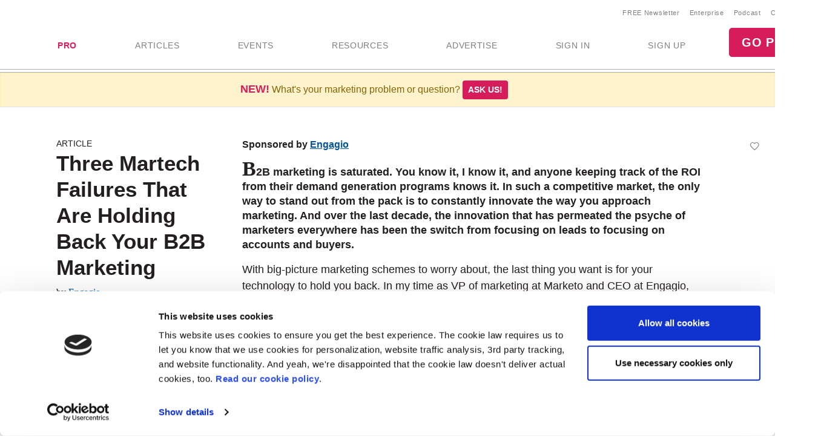

--- FILE ---
content_type: text/html; Charset=utf-8
request_url: https://www.marketingprofs.com/articles/2019/41917/three-martech-failures-that-are-holding-back-your-b2b-marketing
body_size: 20099
content:

<!doctype html>
<html lang="en">
<head>
<meta charset="utf-8">
<meta name="viewport" content="width=device-width, initial-scale=1, shrink-to-fit=no">

<!-- Google Tag Manager -->
<script>(function(w,d,s,l,i){w[l]=w[l]||[];w[l].push({'gtm.start':
new Date().getTime(),event:'gtm.js'});var f=d.getElementsByTagName(s)[0],
j=d.createElement(s),dl=l!='dataLayer'?'&l='+l:'';j.async=true;j.src=
'https://www.googletagmanager.com/gtm.js?id='+i+dl;f.parentNode.insertBefore(j,f);
})(window,document,'script','dataLayer','GTM-KCWFVTT');
    

</script>
<!-- End Google Tag Manager -->

     

<link rel="shortcut icon" href="/favicon.ico" type="image/x-icon" />
<link rel="apple-touch-icon" sizes="180x180" href="/apple-touch-icon.png">
<link rel="icon" type="image/png" sizes="32x32" href="/favicon-32x32.png">
<link rel="icon" type="image/png" sizes="16x16" href="/favicon-16x16.png">
<link rel="mask-icon" href="/safari-pinned-tab.svg" color="#02559a">
<meta name="msapplication-TileColor" content="#02559a">
<meta name="theme-color" content="#ffffff">
    

<title>3 Martech Failures Holding Back Your B2B Marketing | MarketingProfs</title>
    <link rel="stylesheet" href="//css.marketingprofs.com/css/v3/bootstrap.min.css" integrity="sha384-Gn5384xqQ1aoWXA+058RXPxPg6fy4IWvTNh0E263XmFcJlSAwiGgFAW/dAiS6JXm" crossorigin="anonymous">
    <link href="//css.marketingprofs.com/css/v4/mp.min.css?dt=1/15/2026 3:51:54 PM" rel="stylesheet">

	<link rel="dns-prefetch" href="https://www.googletagmanager.com">

<script async id="Cookiebot" src="https://consent.cookiebot.com/uc.js" data-cbid="e5269c15-96e2-4904-9ea7-32f93574fb7b" data-blockingmode="auto" type="text/javascript"></script>
	      
<!-- Custom styles for this template -->

    <script  src="https://s.marketingprofs.com/inc/jscript/v3/jquery-latest.min.js"></script>
      <script type="text/javascript" async src="https://s.marketingprofs.com/inc/jscript/ajax.js"></script>
                <script async type="text/javascript" src="https://s.marketingprofs.com/inc/jscript/v3/global.js?t=1/15/2026 3:51:54 PM"></script>
  <script type="text/javascript" async src="https://api.marketingprofsu.com/lrs/jscript/transaction.js?t=1/15/2026 3:51:54 PM"></script>
    
<style type="text/css">

.bg-image, #storybar { background-image: url(https://i.marketingprofs.com/assets/images/site/story/42727_mpbluejay_lg.jpg);font-weight:bold; }

</style>
    
		    
		    <link rel="canonical" href="https://www.marketingprofs.com/articles/2019/41917/three-martech-failures-that-are-holding-back-your-b2b-marketing" />
		<script>varpagetitle = "Three Martech Failures That Are Holding Back Your B2B Marketing"</script>
		                <!-- BEGIN: Open Graph Meta Data -->
                        <meta property="og:title" content="Three Martech Failures That Are Holding Back Your B2B Marketing" />
                        <meta property="og:type" content="article" />
                        <meta property="og:image" content="https://i.marketingprofs.com/assets/images/articles/lg/191008-wrench-in-cogs-lg.jpg" />
                        <meta property="og:url" content="https://www.marketingprofs.com/articles/2019/41917/three-martech-failures-that-are-holding-back-your-b2b-marketing" />
                        <meta property="og:description" content="B2B marketers trying to implement account-based marketing approaches have been thwarted by the limitations of their marketing stack. Here's how to handle that problem." />
                        <meta property="og:site_name" content="MarketingProfs" />
                        <meta property="fb:admins" content="100001357263258" />
                        <!-- End: Open Graph Meta Data --> 
		    
			<meta name="description" content="B2B marketers trying to implement account-based marketing approaches have been thwarted by the limitations of their marketing stack. Here's how to handle that problem." />
		
    <!-- Campaign Web Tracking Code -->
   

<!--Acoustic -->
<meta name="com.silverpop.brandeddomains" content="www.pages03.net,enterprise.marketingprofs.com,mpb2b.marketingprofs.com,pages03.net,www.marketingprofs.com,www.pages03.net" />
<script async src="https://www.sc.pages03.net/lp/static/js/iMAWebCookie.js?3a40ee8-152a3a41051-2d617ac8ac4460b9f143347708bf4d50&h=www.pages03.net" type="text/javascript"></script>
    
<script>var isloggedout = "1";
        var ispro = "0";
        var subtypeid = "0";
        var daystoexpiration= "";
        var monthstoexpiration= "";
        var userdomain= "";
        var category = "Martech";
        var evids = "0";
        var cntids = "0";
        var issponsored = "1";
        var hasmpt = "0";
        
        var isb2bforum = "0";
        
    </script>
</head>

<body>
    
    <!-- Google Tag Manager (noscript) -->
<noscript><iframe src="https://www.googletagmanager.com/ns.html?id=GTM-KCWFVTT"
height="0" width="0" style="display:none;visibility:hidden"></iframe></noscript>
<!-- End Google Tag Manager (noscript) -->
    

<header id="top-header">
   

  <div id="fixed-items" aria-relevant="all">
  <meta charset="utf-8" />
<title></title>
<nav id="main-nav" class="navbar navbar-expand-lg navbar-light navbar-static align-self-center">
<a class="navbar-brand" href="/"> <img src="//www.marketingprofs.com/assets/images/site/logos/mp_logo.svg" alt="MarketingProfs" class="mp-p75" /></a>
<button id="navbarSideButton" class="navbar-toggler" type="button" data-toggle="collapse" data-target="#mainnav" aria-controls="mainnav" aria-expanded="false" aria-label="Toggle navigation"> <span class="navbar-toggler-icon"></span> </button>
<div class="collapse navbar-collapse pull-right flex-column align-items-end" id="navbarSide">
<a href="#" onclick="return false;" class="closenav ion-android-close p-2"></a>
<!-- NEW! wrapping div-->
<div class="utility-nav">
<ul class="navbar-nav list-unstyled py-1 d-none d-lg-flex">
     <li class="nav-item"><a href="/newsletters/marketing/" class="small px-2">FREE Newsletter</a></li>
     <li class="nav-item"><a href="/cmp/corp/training/sa/" target="_blank" class="small px-2">Enterprise</a></li>
     <li class="nav-item"><a href="/resources/type/26/podcasts/" class="small px-2">Podcast</a></li>
     <li class="nav-item"><a href="/about/contact/" class="small px-2">Contact</a></li>
</ul>
<!-- /NEW! -->
<div class="search-form">
<div class="form-group has-feedback">
<label for="topsearch" class="sr-only">Search</label>
<input class="form-control" name="search" id="topsearch" placeholder="Search..." type="text" />
<span class="ion-ios-search-strong form-control-feedback"></span>
</div>
</div>
<script>
$('#topsearch').keydown(function (e){
if(e.keyCode == 13)
{
window.location.href='/resources/?loc=nav&search='+encodeURI(this.value);
return false;
                                                                                                            }
})
                                                               </script><!-- NEW!-->
</div>
<!-- /NEW! wrapping div-->
<ul class="navbar-nav mp-nav">
     <li class="nav-item p-md-2 px-xl-4 dropdown navtraining">
     <a class="nav-link" href="/upgrade" id="dropdown10" aria-haspopup="true" aria-expanded="false" style="font-weight:bold;color:#D61C5B;">PRO</a>
     <div class="dropdown-menu" aria-labelledby="dropdown10">
     <a class="dropdown-item" href="/upgrade">Individuals &amp; Small Teams</a>
     <a class="dropdown-item navai" href="/training/artificial-intelligence">AI Training</a>
     <a class="dropdown-item navaae" href="/training/ask-an-expert">Ask an Expert</a>
     <a class="dropdown-item navb2bod" href="/events/mpb2b25-ondemand/login/sa/">B2B Forum Recordings</a>
     <a class="dropdown-item navcmcc1" href="/events/content-marketers-crash-course/home/sa/">Content Marketer's Crash Course</a>
     <a class="dropdown-item navwwsrollup" href="/training/working-webinar-series">How-To Series</a>
     <a class="dropdown-item navmwb" href="/events/mwb24/home/sa/">Marketing Writing Bootcamp</a>
     <a class="dropdown-item navmwb25" href="/events/mwb25/home/sa/">Marketing Writing Bootcamp: AI</a>
     <a class="dropdown-item navmcrollup" href="/training/master-classes">Master Classes</a>
     <a class="dropdown-item navmeme1" href="/events/modern-email-marketing-essentials/home/sa/">Modern Email Marketing Essentials</a>
     </div>
     </li>
     <li class="nav-item p-md-2 px-xl-4 navart">
     <a class="nav-link" href="/resources/type/25/articles/" id="art" aria-haspopup="true" aria-expanded="false">ARTICLES</a>
     </li>
     <li class="nav-item p-md-2 px-xl-4 dropdown navevents">
     <a class="nav-link" href="/events/" id="dropdown12" aria-haspopup="true" aria-expanded="false">EVENTS</a>
     <div class="dropdown-menu" aria-labelledby="dropdown12">
     <a class="dropdown-item navevents" href="/events/">Upcoming Events</a>
     <a class="dropdown-item navxeo" href="/events/xeo-and-the-future-of-search/home/sa/">XEO and the Future of Search</a>
     <a class="dropdown-item navffrollup" href="/training/friday-forum">Friday Forums</a>
     <a class="dropdown-item navb2b" href="https://mpb2b.marketingprofs.com/">B2B Forum</a>
     </div>
     </li>
     <li class="nav-item p-md-2 px-xl-4 dropdown mega-menu">
     <a class="nav-link mega-toggle" href="/resources/" id="dropdown06" aria-haspopup="true" aria-expanded="false">RESOURCES</a>
     <div class="dropdown-menu mega" aria-labelledby="dropdown06">
     <!-- Mega dropdown -->
     <div class="container py-lg-3">
     <div class="row">
     <div class="col-lg-3">
     <h5 class="text-dark">Formats</h5>
     <ul class="list-unstyled">
         <li><a class="dropdown-item" href="/resources/type/25/articles/" title="Marketing Articles">Articles</a></li>
         <li><a class="dropdown-item" href="/resources/type/20/guides/" title="Marketing Guides and Reports">Guides &amp; Reports</a></li>
         <li><a class="dropdown-item" href="/resources/type/21/infographics-and-charts/" title="Marketing Infographics and Charts">Infographics &amp; Charts</a></li>
         <li><a class="dropdown-item" href="/resources/type/26/podcasts/" title="Marketing Podcasts">Podcasts</a></li>
         <li><a class="dropdown-item" href="/resources/type/27/tutorials/" title="Marketing Video Tutorials">Video Tutorials</a></li>
         <li><a class="dropdown-item" href="/resources/type/19/webinars/" title="Marketing Webinars">Webinars</a></li>
         <li><a class="dropdown-item" href="/ea/" title="Know-How Exchange Discussion Forum">Discussion Forum</a></li>
     </ul>
     <div class="px-4 py-2"><a style="color: #d61c5b;" href="/resources/">Show All &#187;</a></div>
     </div>
     <div class="col-lg-9">
     <h5 class="text-dark">Topics</h5>
     <div class="row">
     <div class="col-lg-4">
     <ul class="list-unstyled">
         <li><a class="dropdown-item" href="/resources/" title="Most Recent Marketing Resources">Most Recent</a></li>
         <li><a href="/resources/topic/160/account-based-marketing" class="dropdown-item" title="Search resources on Account-Based Marketing">Account-Based Marketing</a></li>
         <li><a href="/resources/topic/161/advertising-promotions" class="dropdown-item" title="Search resources on Advertising &amp; Promotions">Advertising &amp; Promotions</a></li>
         <li><a href="/resources/topic/184/artificial-intelligence" class="dropdown-item" title="Search resources on Artificial Intelligence in Marketing">Artificial Intelligence</a></li>
         <li><a href="/resources/topic/162/branding" class="dropdown-item" title="Search resources on Branding">Branding</a></li>
         <li><a href="/resources/topic/164/career-development" class="dropdown-item" title="Search resources on Career Development">Career Development</a></li>
         <li><a href="/resources/topic/174/communications" class="dropdown-item" title="Search resources on Communications">Communications</a></li>
         <li><a href="/resources/topic/165/content-marketing" class="dropdown-item" title="Search resources on Content Marketing">Content Marketing</a></li>
     </ul>
     </div>
     <div class="col-lg-4">
     <ul class="list-unstyled">
         <li><a href="/resources/topic/166/customer-experience" class="dropdown-item" title="Search resources on Customer Experience">Customer Experience</a></li>
         <li><a href="/resources/topic/167/demand-generation" class="dropdown-item" title="Search resources on Demand Generation">Demand Generation</a></li>
         <li><a href="/resources/topic/182/email-marketing" class="dropdown-item" title="Search resources on Email Marketing">Email Marketing</a></li>
         <li><a href="/resources/topic/169/event-marketing" class="dropdown-item" title="Search resources on Events Marketing">Event Marketing</a></li>
         <li><a href="/resources/topic/170/marketing-management" class="dropdown-item" title="Search resources on Marketing Management">Marketing Management</a></li>
         <li><a href="/resources/topic/171/marketing-strategy" class="dropdown-item" title="Search resources on Marketing Strategy">Marketing Strategy</a></li>
         <li><a href="/resources/topic/172/martech" class="dropdown-item" title="Search resources on Marketing Technology">Martech</a></li>
     </ul>
     </div>
     <div class="col-lg-4">
     <ul class="list-unstyled">
         <li><a href="/resources/topic/173/measurement-analytics" class="dropdown-item" title="Search resources on Measurement &amp; Analytics">Measurement &amp; Analytics</a></li>
         <li><a href="/resources/topic/176/public-relations" class="dropdown-item" title="Search resources on Public Relations">Public Relations</a></li>
         <li><a href="/resources/topic/177/seo" class="dropdown-item" title="Search resources on SEO">SEO</a></li>
         <li><a href="/resources/topic/183/social-media-marketing" class="dropdown-item" title="Search resources on Social Media Marketing">Social Media Marketing</a></li>
         <li><a href="/resources/topic/178/websites" class="dropdown-item" title="Search resources on Websites">Websites</a></li>
         <li><a href="/resources/topic/64/writing" class="dropdown-item" title="Search resources on Writing">Writing</a></li>
     </ul>
     </div>
     <div class="col-12">
     <div class="px-4 py-2"><a style="color: #d61c5b;" href="/resources/">Show All &#187;</a></div>
     </div>
     </div>
     </div>
     </div>
     <!-- /.row -->
     </div>
     <!-- /Mega dropdown -->
     </div>
     </li>
     <li class="nav-item p-md-2 px-xl-4 navadv">
     <a class="nav-link" href="https://services.marketingprofs.com/" id="adv" aria-haspopup="true" aria-expanded="false">ADVERTISE</a>
     </li>
     <li class="nav-item account p-md-2 px-xl-4"> <a href="/login" class="nav-link" data-toggle="modal" data-target="#signinModal" id="lnksignin">SIGN&nbsp;IN</a> </li>
     <li class="nav-item account p-md-2 px-xl-4"> <a href="/login/join" class="nav-link" onclick="window.location.href='/login/join?adref=topnavlnk'; return false;">SIGN&nbsp;UP</a> </li>
     <li class="nav-item account p-md-2 px-xl-4"> <a href="/cmp/29/jan26salechoice/sa/" onclick="window.location.href='/cmp/29/jan26salechoice/sa/?adref=topnavlnk'; return false;" class="btn btn-lg btn-primary">GO PRO</a> </li>
</ul>
</div>
<div class="overlay"></div>
<style>
#storybar {
display: none;
}
</style>
</nav>


    <style>#alertDemo{z-index:1000 !important;}
        .dropdown-menu {z-index:1001 !important;
        }
        .askbar::before {
   content: 'NEW!';
   font-size: 18px;
   
   color:#D61C5B;
   font-weight:bold;
}  
    </style>
     
            <div class="askbar alert alert-warning alert-dismissible text-center fade show mb-0 border-bottom" role="alert"> What's your marketing problem or question? <strong><a href="/ask" class="btn btn-sm btn-primary">Ask us!</a></strong>
            </div>

      
  </div>
</header>


					
      
  <style>#main-nav{background:#fff;}</style>     
   
    
 
<div id="page-content">
  <div class="fs-wrapper" >

       
      <!--end top-->
      <script>
$(document).ready(
    function () {
        var t = $(".closed"), e = $(".opened"), a = $(".switch");
       // a.html("&#x2573;");
        t.hide();
        a.click(function () {
            return t.is(":visible") ? (a.html("&#x002B;"), t.hide(), e.slideDown("slow", function () { })) : (a.html("&#x2573;"), t.slideDown("slow", function () { }), e.hide()), !1
        })
        $("#b2bforum").show();   
    })
      </script>
    <!--Event Countdown-->
                    
<!--/Event Countdown Ends-->
<main role="main" class="">
      <div class="double-bg-container" id="bgcontainer">
        <div class="container">
                
                        <style>aside h1 {font-size:35px !important;}</style>
                        
          

          <div class="row">
            <div class="col-lg-3 fs-side">
              <aside class="pl-2">
                <div class="slug">Article</div>
                <h1>Three Martech Failures That Are Holding Back Your B2B Marketing</h1>
                  <p class="blog-post-meta">
                   by <a href="/authors/3911/engagio" title="Engagio ">Engagio </a>
                
               </p>
                
              </aside>
            </div>
              <script type="application/ld+json">
{
  "@context": "http://schema.org",
  "@type": "Article",
  "mainEntityOfPage": {
    "@type": "WebPage",
    "@id": "https://www.marketingprofs.com/articles/2019/41917/three-martech-failures-that-are-holding-back-your-b2b-marketing"
  },
  "headline": "Three Martech Failures That Are Holding Back Your B2B Marketing",
  "image": [
    "https://i.marketingprofs.com/assets/images/articles/lg/191008-wrench-in-cogs-lg.jpg"
   ],
  "datePublished": "2019-10-08T10:00:00-5:00",
 
  "author": {
    "@type": "Person", 
    "name": "Engagio"
  },
   "publisher": {
    "@type": "Organization",
    "name": "MarketingProfs",
    "logo": {
      "@type": "ImageObject",
      "url": "https://i.marketingprofs.com/assets/images/logos/logo_mprofs_bluetransnotag_275x40.png"
    }
  },
  "description": "B2B marketers trying to implement account-based marketing approaches have been thwarted by the limitations of their marketing stack. Here's how to handle that problem.",
  "isAccessibleForFree": "False",
  "hasPart":
    {
    "@type": "WebPageElement",
    "isAccessibleForFree": "False",
    "cssSelector" : ".paywall"
    }
}
</script>
              <style>                  .inlinead {
                      margin:25px 0 29px 0;
                  }
              </style>
            <div class="col-lg-9 bg-white fs-main">
              <div class="blog-post mb-3 position-relative">
				                
                
<div class="share-widget">
                  <div class="share-widget-inner">
                                
			                        <div class="jssocials-share mp-save">
                                        
                                             <a href="/" name="Save" title="Save"  class="jssocials-share-link" data-toggle="modal" data-target="#signinModal"><i class="ion-android-favorite-outline jssocials-share-logo"></i><span class="jssocials-share-label">save</span></a>
                                        
			                        </div>
                                
                    <div id="share"> </div>

                  </div>
                </div>

<script>
    function savecontent(toadd, id)
    {
       if(toadd==1)
            {
                ajaxgo('/content/save.asp?cntid='+id);
                 $('.save-link').addClass('noshow');
                $('.saved-link').removeClass('noshow');
            }
       else
            {
                ajaxgo('/content/save.asp?del=1&cntid='+id);
                 $('.saved-link').addClass('noshow');
                 $('.save-link').removeClass('noshow');
                
            }
    return false;
    }
</script>
                 <div class="content_sponsor_name"><p><b>Sponsored by <a href="https://www.engagio.com/?utm_medium=sponsored-content&utm_source=marketingprofs&utm_content=jons-prediction-blog&utm_term=null&utm_adgroup=null" target="_blank" rel="nofollow">Engagio</a></b></p></div>
                

                  <div class="articlebody">
                       <p>B2B marketing is saturated. You know it, I know it, and anyone keeping track of the ROI from their demand generation programs knows it. In such a competitive market, the only way to stand out from the pack is to constantly innovate the way you approach marketing. And over the last decade, the innovation that has permeated the psyche of marketers everywhere has been the switch from focusing on leads to focusing on accounts and buyers.</p>
<p>With big-picture marketing schemes to worry about, the last thing you want is for your technology to hold you back. In my time as VP of marketing at Marketo and CEO at Engagio, I've watched over and over as companies determined to implement account-based approaches were thwarted by the limitations of their marketing stack.</p>
<p><strong>Top 3 Martech Warning Signs to Look Out For</strong></p>
<p>Here are the most common issues I've seen get in the way of marketers' success; if you've run into any of them, then it's time to take a step back and rethink how you go to market:</p>
<ol><li><strong>Siloed data.</strong> With B2B deals becoming ever more complex, it's important for Marketing and Sales to work together. But Marketing is often looking at lead-based data while Sales is looking at account-based data; and there's no unified view of people, accounts, and buying centers.<br /><br />Without aligned data, Marketing and Sales have a hard time communicating. Important information slips through the cracks. That's frustrating. But, more important, it prevents you from running integrated campaigns. After all, how can you work together when you're working off of disparate or conflicting data?<br /><br /></li><li><strong>"Lead-only" systems.</strong> Because traditional marketing systems are lead-centric, marketers are often forced to create informal workarounds if they want to see the entire account along the buying journey. Those workarounds cost time and money (I know a company that once spent $78,000 a year on a workaround whereby they converted leads to contacts); they're also incredibly difficult for other people to navigate.  <br /><br />Marketing operations professionals are intimately familiar with the issues caused when an admin moves to another company and leaves behind an indecipherable campaign structure for her successor. Imagine what would happen if your marketing ops person left tomorrow... Could you take over her system? If your answer is "no," then it's time for a change.<br /><br /></li><li><strong>Focusing on only traditional demand gen metrics.</strong> If you build it, they will come&#8212;and if you have the data, you can make it happen. But what if your data is based on the wrong metrics? The data that most marketing platforms focus on is easily quantifiable. Things like numbers of leads, responses, and opportunities are easy to count, easy to code, and therefore easy for your marketing platform to keep track of.  <br /><br />The only problem is that to run a high-quality marketing campaign, you need qualitative data too: What was the <em>quality</em> and <em>value</em> of that lead, response, or opportunity? Was it a critical sales interaction? It's hard to be sure if you only have the quantitative info.  <br /><br />Without qualitative data, your marketing department is essentially working with one eye closed; to add insult to injury, marketers are also left struggling to prove their ROI and the value of their efforts to the company.</li></ol>
<p>Those limitations are time-intensive and costly, not to mention deeply frustrating. But fortunately, it's not necessary to put up with all this.</p>
<p><strong>A Better Way Forward</strong></p>
<p>If a company invests in B2B marketing solutions built by people who truly understand their needs, then technology can be something that marketers work with rather than against.</p>
<p>A good marketing platform allows Marketing and Sales to always be on the same page; it is designed for an account-based view of the entire sales journey, and it measures the things that you truly care about.</p>
<p>That not only makes your job easier but also makes you more effective at orchestrating campaigns across channels and departments; and it allows you to market both to accounts and to individuals.</p>
<p>And the cherry on top: it'll also make it easier for you to prove the impact of your marketing on long revenue cycles.</p>
<p><strong>The Secret to Building a Stronger Stack</strong></p>
<p>By now, you're probably thinking, "OK, that sounds great, but how do I get started? What should I actually be looking for in a marketing platform?"</p>
<p>The key is becoming account-based, and it all starts with <a target="_blank" rel="nofollow" href="https://www.engagio.com/blog/the-one-hack-all-marketing-operations-leaders-need/lead-to-account-matching-l2a/?mptm_medium=sponsored-content&amp;mptm_source=marketingprofs&amp;mptm_content=jons-prediction-blog&amp;mptm_term=null&amp;mptm_adgroup=null">lead-to-account (L2A) matching technology</a>.</p>
<p>L2A technology allows Sales and Marketing to look at the same data, which creates the foundation for new marketing tactics like ABM. Suddenly, marketers know which leads map to which accounts, so they know which insights to share with Sales to help an account move through the funnel.</p>
<p>For instance, if you find out that there's been engagement from a key executive at a target account, or if there have been new website visits from an account that Sales particularly cares about, then that's valuable information you can give to Sales. It also allows you to execute simple but effective plays like sending a direct mail package or activating LinkedIn ads.</p>
<p>Marketing has always been about getting the right message to the right person at the right time, and that's far easier to accomplish if you have a marketing platform that utilizes L2A technology. And if you want to take it even further, then you can look into adding <a target="_blank" rel="nofollow" href="https://www.engagio.com/blog/4-types-of-data-you-need-for-abm/?mptm_medium=sponsored-content&amp;mptm_source=marketingprofs&amp;mptm_content=jons-prediction-blog&amp;mptm_term=null&amp;mptm_adgroup=null">firmographic, technographic, intent, and engagement data</a> to your stack.</p>
<p>I also highly recommend having <a target="_blank" rel="nofollow" href="https://www.engagio.com/blog/the-marketing-orchestration-playbook/?mptm_medium=sponsored-content&amp;mptm_source=marketingprofs&amp;mptm_content=jons-prediction-blog&amp;mptm_term=null&amp;mptm_adgroup=null">orchestration</a> and <a target="_blank" rel="nofollow" href="https://www.engagio.com/blog/abm-expert-guide-to-engagement/?mptm_medium=sponsored-content&amp;mptm_source=marketingprofs&amp;mptm_content=jons-prediction-blog&amp;mptm_term=null&amp;mptm_adgroup=null">engagement measurement</a> systems in your arsenal if you're looking to really make your company stand out.</p>
<p>All of those technologies truly save your time by automating complicated processes, save your money by giving you helpful ROI analytics on your programs, give you better scalability for the programs you already have in place, and align you with Sales so you can be more effective. If you want to learn more about all of these, then the <a target="_blank" rel="nofollow" href="https://resources.engagio.com/ebooks/2019-abm-market-research-report/?mptm_medium=sponsored-content&amp;mptm_source=marketingprofs&amp;mptm_content=jons-prediction-blog&amp;mptm_term=null&amp;mptm_adgroup=null">2019 ABM Market Research Report</a> is a great resource.</p>
<p>But I can't stress this enough: If you're looking for just <em>one</em> change to make to adapt to the rapidly changing B2B marketing landscape and align your entire revenue organization, then you need L2A.</p>
<p>If you liked what you read here and would like to go more in-depth, then you can read my blog post titled "<a target="_blank" rel="nofollow" href="https://www.engagio.com/blog/my-next-big-prediction/?mptm_medium=sponsored-content&amp;mptm_source=marketingprofs&amp;mptm_content=jons-prediction-blog&amp;mptm_term=null&amp;mptm_adgroup=null">I Predicted Marketing Automation and It Changed Everything&#8212;Here's My Next Big Prediction</a>."</p>
<p><em>&#8212;Jon Miller, CEO, Engagio</em></p>
                  </div>
                                      <br />
                                                      
<!--  === main column content starts ===  -->


 


  
    <div class="card-box bg-white funnel-box py-4">
         
      <div class="mx-5 text-center"><p style="color: rgb(67, 67, 67); font-family: Helvetica; font-weight: 400;"><strong><span style="font-size: 24px;">Enter your email address to continue reading</span></strong></p><p style="color: rgb(67, 67, 67); font-family: Helvetica; font-weight: 400;"><strong><span style="font-size: 24px;"><em>Three Martech Failures That Are Holding Back Your B2B Marketing</em></span></strong></p><p style="color: rgb(67, 67, 67); font-family: Helvetica; font-weight: 400;"><strong><span style="font-size: 20px;">Don't worry...it's free!</span></strong></p>
        <div class="funnel-form-wrapper text-left">
          <form id="frmsignup" method="post" action="https://www.marketingprofs.com/login/join" class="needs-validation" novalidate style="margin:0px 10px;">
            <div class="form-row mp-form">
              <div class="form-group col-sm-12" >
                <label for="emailaddress1">Work Email Address</label>
                <input type="email" class="form-control" id="emailaddress1" name="emailaddress1" placeholder="" value="" required>
              </div>
				
            </div>
            
            <div class="text-center">
              <button class="btn btn-primary btn-xlg" type="submit">CONTINUE</button>
             
            </div>
            <div class="text-center small mt-2"> Already a member? <a href="https://www.marketingprofs.com/login" data-toggle="modal" data-target="#signinModal">Sign in now.</a> </div>
              <input type="hidden" name="adref" value="rdblkfrmcnt41917" ID="adref">		
					<input type="hidden" name="join" value="1" ID="Hidden3">
              <INPUT type="hidden" id="source" name="source" value="/articles/2019/41917/three-martech-failures-that-are-holding-back-your-b2b-marketing">
							<INPUT type="hidden" id="joinform" name="joinform" value="1">
              
              <input type="hidden" name="doubletap" value="">
          </form>
         </div>
        <hr class="or"><p style="text-align:center"><b>Sign in with your preferred account, below.</b></p>
        <div class="mx-auto" style="width: 250px">

                                        <div class="center padding" style="text-align:center">
                                            

<a href="#" onclick="window.location.href='https://www.marketingprofs.com/sso/client/facebook/oauth_sso.asp';return false;" style="text-decoration:none;" role="button">
	<img src="/images/sso/facebook.png" alt="Facebook Sign In" width="78px" height="30px" />
</a>
<a href="#" onclick="window.location.href='https://www.marketingprofs.com/sso/client/google/oauth_sso.asp';return false;" style="text-decoration:none" role="button">
	<img src="/images/sso/googleplus.png" alt="Google Sign In" width="78px" height="30px" />
</a>
<a href="#" onclick="window.location.href='https://www.marketingprofs.com/sso/client/twitter/oauth_sso.asp';return false;" style="text-decoration:none" role="button">
	<img src="/images/sso/twitter.png" alt="Twitter Sign In" width="78px" height="30px" />
</a>
                                        </div>
        </div>
        </div>
      </div>               
 
 
			
  
	


 <!-- Share article -->
<div class="inline-promo">
    <div>
        <strong class="text-size-lg">Did you like this article?</strong><br>
        Know someone who would enjoy it too? Share with your friends, free of charge, <b><i>no sign up required</i></b>!  Simply share this link, and they will get instant access…
          <div class="alert alert-success copythisconfirm" style="display:none;">Copied to your clipboard and you can now paste the link wherever you like!</div>     
    </div>
    <div class="d-flex justify-content-center pt-4">

                   
                    <ul class="sharelist"><li>
                            <div class="px-3 text-center">
                                <a href="https://www.marketingprofs.com/articles/2019/41917/three-martech-failures-that-are-holding-back-your-b2b-marketing?adref=shareaccess&cntexp=0EC6C0890C7F6BAEAC8219D3D7A155E3D4529B2FC38161FFADC30CD615188748"  name="Copy" title="Copy" class="copythis trackclick" rel="Share: Copy: 41917">
                                    <div class="round-icon"><i class="icon ion-link text-dark"></i></div>
                                </a>
                                <p class="small">Copy Link</p>
                            </div>
                            </li>

<li>
                            <div class="px-3 text-center">
                                <a href="mailto:?subject=A%20Friend%20Shared%20This%20MarketingProfs%20Resource&body=Shared%20link:%20https%3A%2F%2Fwww%2Emarketingprofs%2Ecom%2Farticles%2F2019%2F41917%2Fthree%2Dmartech%2Dfailures%2Dthat%2Dare%2Dholding%2Dback%2Dyour%2Db2b%2Dmarketing%3Fadref%3Dshareaccess%26cntexp%3D0EC6C0890C7F6BAEAC8219D3D7A155E3D4529B2FC38161FFADC30CD615188748"  name="Email" title="Email" class="trackclick" rel="Share: Email: 41917">
                                    <div class="round-icon"><i class="icon ion-android-mail text-dark"></i></div>
                                </a>
                                <p class="small">Email</p>
                            </div>
</li>
<li>
                            <div class="px-3 text-center">
                                <a href="https://twitter.com/share?url=https%3A%2F%2Fwww%2Emarketingprofs%2Ecom%2Farticles%2F2019%2F41917%2Fthree%2Dmartech%2Dfailures%2Dthat%2Dare%2Dholding%2Dback%2Dyour%2Db2b%2Dmarketing%3Fadref%3Dshareaccess%26cntexp%3D0EC6C0890C7F6BAEAC8219D3D7A155E3D4529B2FC38161FFADC30CD615188748&text=Three Martech Failures That Are Holding Back Your B2B Marketing%20@MarketingProfs&via=&hashtags=#MarketingProfs"  name="Twitter" title="Twitter" class="lnkshare trackclick" rel="Share: Twitter: 41917">
                                    <div class="round-icon"><svg viewBox="-13 -13 48 48" aria-hidden="true">
            <path d="M18.244 2.25h3.308l-7.227 8.26 8.502 11.24H16.17l-5.214-6.817L4.99 21.75H1.68l7.73-8.835L1.254 2.25H8.08l4.713 6.231 5.45-6.231Zm-1.161 17.52h1.833L7.084 4.126H5.117L17.083 19.77Z"></path>
        </svg></div>
                                </a>
                                <p class="small">Twitter</p>
                            </div>

</li>
<li>
               
                    <div class="px-3 text-center">
                        <a href="https://facebook.com/sharer/sharer.php?u=https%3A%2F%2Fwww%2Emarketingprofs%2Ecom%2Farticles%2F2019%2F41917%2Fthree%2Dmartech%2Dfailures%2Dthat%2Dare%2Dholding%2Dback%2Dyour%2Db2b%2Dmarketing%3Fadref%3Dshareaccess%26cntexp%3D0EC6C0890C7F6BAEAC8219D3D7A155E3D4529B2FC38161FFADC30CD615188748"  name="Facebook" title="Facebook" class="lnkshare trackclick" rel="Share: Facebook: 41917">
                            <div class="round-icon"><i class="icon ion-social-facebook text-dark"></i></div>
                        </a>
                        <p class="small">Facebook</p>
                    </div>

</li>

<li>
                    <div class="px-3 text-center">
                        <a href="https://pinterest.com/pin/create/bookmarklet/?media=article&url=https%3A%2F%2Fwww%2Emarketingprofs%2Ecom%2Farticles%2F2019%2F41917%2Fthree%2Dmartech%2Dfailures%2Dthat%2Dare%2Dholding%2Dback%2Dyour%2Db2b%2Dmarketing%3Fadref%3Dshareaccess%26cntexp%3D0EC6C0890C7F6BAEAC8219D3D7A155E3D4529B2FC38161FFADC30CD615188748&description=Three Martech Failures That Are Holding Back Your B2B Marketing"  name="Pinterest" title="Pinterest" class="lnkshare trackclick" rel="Share: Pinterest: 41917">
                            <div class="round-icon"><i class="icon ion-social-pinterest text-dark"></i></div>
                        </a>
                        <p class="small">Pinterest</p>
                    </div>

</li>

<li>
                    <div class="px-3 text-center">
                        <a href="https://www.linkedin.com/shareArticle?mini=true&url=https%3A%2F%2Fwww%2Emarketingprofs%2Ecom%2Farticles%2F2019%2F41917%2Fthree%2Dmartech%2Dfailures%2Dthat%2Dare%2Dholding%2Dback%2Dyour%2Db2b%2Dmarketing%3Fadref%3Dshareaccess%26cntexp%3D0EC6C0890C7F6BAEAC8219D3D7A155E3D4529B2FC38161FFADC30CD615188748"  name="LinkedIn" title="LinkedIn" class="lnkshare trackclick" rel="Share: LinkedIn: 41917">
                            <div class="round-icon"><i class="icon ion-social-linkedin text-dark"></i></div>
                        </a>
                        <p class="small">Linkedin</p>
                    </div>
</li>
                        
                    </div>

 
                </div>

<!-- /Share article -->
<style>

.sharelist{
list-style:none;
width:100%;
margin:0;
padding:0;
}

.sharelist > li {
list-style:none;
float:left;
}

    .inline-promo {
        margin-top: 3.5rem;
        padding: 2rem 0 0rem 1rem;
        border-top: 1px solid rgba(150, 141, 132, .5);
    }

  

    .round-icon {
        width: 50px;
        height: 50px;
        background: #eee;
        border-radius: 50% !important;
        text-align: center;
        font-size: 24px;
        line-height: 52px;
        margin: 0 auto;
    }
    .round-icon:hover {
        background: #dddcdc;
    }
</style>




<script>

$('.lnkshare').on('click', function (e) {

  e.preventDefault();
    var target = $(this).attr('href');
    var w = 400; //$(this).data('width');
    var h = 300; //$(this).data('heigth');
    opensharewindow(target, w, h)
    return false; 
});

function opensharewindow(url, width, height) {
    var leftPosition, topPosition;
    //Allow for borders.
    leftPosition = (window.screen.width / 2) - ((width / 2) + 10);
    //Allow for title and status bars.
    topPosition = (window.screen.height / 2) - ((height / 2) + 50);
    var windowFeatures = "status=no,height=" + height + ",width=" + width + ",resizable=yes,left=" + leftPosition + ",top=" + topPosition + ",screenX=" + leftPosition + ",screenY=" + topPosition + ",toolbar=no,menubar=no,scrollbars=no,location=no,directories=no";
    u=location.href;
    t=document.title;
    window.open(url,'sharer', windowFeatures);
    return false;
}


$('.copythis').on('click', function(e) {
  e.preventDefault();

  var copyText = $(this).attr('href');

  var textarea = document.createElement("textarea");
  textarea.textContent = copyText;
  textarea.style.position = "fixed"; // Prevent scrolling to bottom of page in MS Edge.
  document.body.appendChild(textarea);
  textarea.select();
  document.execCommand("copy"); 

  document.body.removeChild(textarea);
	$(".copythisconfirm").show(500).delay(5000).hide(500);
})


</script>

                    <hr>
       
                    <div id="authors" class="mb-4"><p>ABOUT THE SPONSOR</p> <div class="author-bio media py-2 mb-5"><div class="mr-3"><img src="https://i.marketingprofs.com/assets/images/authors/engagio-logo.jpg" width="125px" height="125px" alt="image of Engagio "></div> <div class="media-body"><p>Built by the experts who built Marketo, <a rel="nofollow" href="https://www.engagio.com/" target="_blank">Engagio</a>'s B2B Marketing Engagement software helps 240+ companies combine the best of lead-based marketing and account-based marketing (ABM) and empower their marketers and sellers to work as a team.</p></div> </div></div>
                                                                            <style>
                                                                                #youmaylike h3 a{font-size:1.0em !important;font-style:normal;text-decoration:none;}
                                                                                #youmaylike a{font-size:1.3em !important;color:#333;text-decoration:underline}
                                                                                #youmaylike a:hover{text-decoration:underline;}
                                                                                #youmaylike ul li {list-style:square !important;}
                                                                                #youmaylike ul li {margin-left:20px;}
                                                                                 #youmaylike li {margin-bottom:20px;}
                                                                            </style>
                                                                        <div id="youmaylike" class="">
<h3><a href="/resources/?catids_1=172" class="trackclick" rel="YML - Header: Martech">Martech Articles</a></h3><p>You may like these other MarketingProfs articles related to Martech:</p> 
<ul>
<li>
<a href="https://www.marketingprofs.com/articles/2026/54156/ai-driven-saas-evolution-b2b-martech"  class="trackclick" rel="YML - Link: Martech">SaaS Is Evolving and AI Is Driving It</a></li>
<li>
<a href="https://www.marketingprofs.com/chirp/2025/53966/how-saas-solution-preferences-are-evolving-infographic"  class="trackclick" rel="YML - Link: Martech">How SaaS Solution Preferences Are Evolving [Infographic]</a></li>
<li>
<a href="https://www.marketingprofs.com/articles/2025/53758/cdp-real-time-activation-orchestration"  class="trackclick" rel="YML - Link: Martech">CDPs Were Just the Beginning: Why Real-Time Activation Is the Next Competitive Edge</a></li>
<li>
<a href="https://www.marketingprofs.com/articles/2025/53679/adtech-ssp-evolution-publishers-value"  class="trackclick" rel="YML - Link: Martech">Adtech's Publisher-First Era: How SSPs Must Adapt to Survive</a></li>
<li>
<a href="https://www.marketingprofs.com/articles/2025/53329/martech-implementation-success-research-based-tips"  class="trackclick" rel="YML - Link: Martech">Why Martech Fails, and What Really Fuels Martech Success Today</a></li>
<li>
<a href="https://www.marketingprofs.com/charts/2025/53252/what-b2b-salespeople-want-from-their-crm"  class="trackclick" rel="YML - Link: Martech">What B2B Salespeople Want From Their CRM</a></li>
</ul>
</div>
  
               
                <hr>
                
                <div id="searchbtm"></div>
        <script>
        $("#searchbtm").load("/search/forms #searchform1");
        </script>
              </div>
              <!-- /.blog-post --> 
              
            </div>
            <!-- /.blog-main --> 
            
            <!-- /.fs main --> 
          </div>
        </div>
      </div>
      <!-- /.double-bg-container -->
<script>
	$('.articlebody').css('display','block')
    .find('.paywall').css('display','none');
</script>
</main>
    
<!--start bottom-->
<style>
.vp-logo {
max-height: 50px;
width: 100%;
}
.footer-nav .nav-link {
padding: 0;
}
.social-footer {
color: #afadb2 !important;
}
.social-footer:hover {
color: #d61c5b !important;
}
</style>
<footer class="footer-1 container-fluid">
<div class="container">
<div class="row align-items-center align-items-lg-start mb-5">
<div class="col-12 col-lg-6">
<div class="row flex-column flex-md-row align-items-center align-items-lg-start text-center text-md-left">
<div class="col-6 mb-5">
<h5>ABOUT</h5>
<ul class="nav footer-nav flex-column">
     <li class="nav-item"> <a class="nav-link" href="/about/">About Us</a></li>
     <li class="nav-item"><a class="nav-link" href="/syndication/">RSS Feeds</a></li>
     <li class="nav-item"><a class="nav-link" href="/newsletters/marketing/">Newsletters</a></li>
</ul>
</div>
<div class="col-6 mb-5">
<h5>SERVICES</h5>
<ul class="nav footer-nav flex-column">
     <li class="nav-item"> <a class="nav-link" href="/upgrade">Training Subscriptions</a></li>
     <li class="nav-item"> <a class="nav-link" href="/cmp/corp/training/sa/" target="_blank">Enterprise Training</a></li>
     <li class="nav-item"> <a class="nav-link" href="https://mpb2b.marketingprofs.com" target="_blank">B2B Forum</a></li>
</ul>
</div>
<div class="col-6 mb-5">
<h5>PARTNERSHIPS</h5>
<ul class="nav footer-nav flex-column">
     <li class="nav-item"> <a class="nav-link" href="https://services.marketingprofs.com" target="_blank">Lead&nbsp;Gen&nbsp;&amp;&nbsp;Sponsorships</a></li>
     <li class="nav-item"> <a class="nav-link" href="https://mpb2b.marketingprofs.com/sponsorship/" target="_blank">Event
     Sponsorships</a></li>
     <li class="nav-item"> <a class="nav-link" href="/write-for-us">Write for Us</a></li>
     <li class="nav-item"> <a class="nav-link" href="/speak-for-us">Speak for Us</a></li>
</ul>
</div>
<div class="col-6 mb-5">
<h5>HELP</h5>
<ul class="nav footer-nav flex-column">
     <li class="nav-item"> <a class="nav-link" href="/about/contact/">Contact Us</a></li>
     <li class="nav-item"> <a class="nav-link" href="/ea/">Know-How Exchange</a></li>
     <li class="nav-item"> <a class="nav-link" href="/about/refunds">Refund Policy</a></li>
     <li class="nav-item"> <a class="nav-link" href="/about/terms-of-use">Terms of Use</a></li>
     <li class="nav-item"> <a class="nav-link" href="/about/privacy">Privacy Policy</a></li>
     <li class="nav-item"> <a class="nav-link" href="/about/cookie-policy">Cookies Policy</a></li>
</ul>
</div>
</div>
</div>
<div class="col-12 col-lg-6">
<h5 class="text-center text-md-left text-uppercase">
Special Thanks to our
<br class="d-sm-none" />
Visionary Partners
</h5>
<div class="row">
<div class="col-6 col-sm-3 col-lg-4 mb-3">
<div class="h-100 d-flex justify-content-center align-items-center">
<a href="https://www.snowflake.com/en/" target="_blank" class="w-100 h-100">
<img src="https://i.marketingprofs.com/assets/images/footer/visionary-partners/snowflake-logo.svg" alt="Snowflake Logo | Link to Snowflakes's Website" class="vp-logo" />
</a>
</div>
</div>
<div class="col-6 col-sm-3 col-lg-4 mb-3">
<div class="h-100 d-flex justify-content-center align-items-center">
<a href="https://go.stackadapt.com/qa59avh1" target="_blank" class="w-100 h-100">
<img src="https://i.marketingprofs.com/assets/images/footer/visionary-partners/stackadapt-logo.svg" alt="StackAdapt Logo | Link to StackAdapt's Website" class="vp-logo" />
</a>
</div>
</div>
<div class="col-6 col-sm-3 col-lg-4 mb-3">
<div class="h-100 d-flex justify-content-center align-items-center">
<a href="https://www.wrike.com/" target="_blank" class="w-100 h-100">
<img src="https://i.marketingprofs.com/assets/images/footer/visionary-partners/wrike-logo.svg" alt="Wrike Logo | Link to Wrike's Website" class="vp-logo" />
</a>
</div>
</div>
</div>
</div>
</div>
<div class="row justify-content-center justify-content-lg-between align-items-center">
<div class="d-flex justify-content-center">
<ul class="social list-unstyled mb-md-0">
     <li><a href="https://twitter.com/marketingprofs" title="Twitter" class="ion-social-twitter social-footer" target="_blank"></a></li>
     <li><a href="https://instagram.com/marketingprofs" title="Instagram" class="ion-social-instagram social-footer" target="_blank"></a></li>
     <li><a href="https://facebook.com/marketingprofs" title="Facebook" class="ion-social-facebook social-footer" target="_blank"></a></li>
     <li><a href="https://linkedin.com/company/marketing-profs/" title="LinkedIn" class="ion-social-linkedin social-footer" target="_blank"></a></li>
</ul>
</div>
<div class="copyright d-flex flex-column flex-sm-row align-items-center">
<span> <span class="copyrightyear">&#169; 2026</span> MARKETINGPROFS LLC </span><span>ALL RIGHTS RESERVED</span>
</div>
</div>
</div>
</footer>


  </div><!-- /.fs-wrapper -->
</div><!-- /page-content -->
       
<!-- content --> 

<!-- Bootstrap core JavaScript
    ================================================== --> 
<!-- Placed at the end of the document so the pages load faster --> 

<script async src="https://s.marketingprofs.com/inc/jscript/v3/jquery.easing.min.js"></script> 
<script async src="https://s.marketingprofs.com/inc/jscript/v3/popper.min.js" integrity="sha384-ApNbgh9B+Y1QKtv3Rn7W3mgPxhU9K/ScQsAP7hUibX39j7fakFPskvXusvfa0b4Q" crossorigin="anonymous"></script> 
<!-- Latest compiled and minified JavaScript --> 
<script async src="https://s.marketingprofs.com/inc/jscript/v3/bootstrap.min.js" integrity="sha384-JZR6Spejh4U02d8jOt6vLEHfe/JQGiRRSQQxSfFWpi1MquVdAyjUar5+76PVCmYl" crossorigin="anonymous"></script> 
<script async  src="https://s.marketingprofs.com/inc/jscript/v3/validator.min.js"></script> 
<script async src="//s.marketingprofs.com/inc/jscript/v3/jssocials.min.js"></script> 
<script async src="//s.marketingprofs.com/inc/jscript/v3/mp.js?dt=1/15/2026 3:51:54 PM"></script>

<!-- Bootstrap core CSS -->

    <link rel="stylesheet" href="//css.marketingprofs.com/css/v4/ionicons.min.css?dt=1/15/2026 3:51:54 PM">
<script>
  $(document).ready(function () {
    $('#topsearch').keydown(function (e){
if(e.keyCode == 13)
{
window.location.href='/resources/?loc=nav&search='+encodeURI(this.value);
return false;
                                }
})
})
 </script>



<div class="modal mp-modal fade" id="signinModal" tabindex="-1" role="dialog" aria-labelledby="signinModalLabel" aria-hidden="true">
  <div class="modal-dialog modal-lg modal-dialog-centered" role="document">
    <div class="modal-content">
      <div class="modal-header pb-0">
       
        <button type="button" class="close" data-dismiss="modal" aria-label="Close">
          <span aria-hidden="true">&times;</span>
        </button>
      </div>
      <div class="modal-body">
             <div class="mx-5 text-center"> 
        <div class="modal-title my-3">Sign in to start learning.</div>
        <div class="funnel-form-wrapper text-left">
          <form id="" method="post" action="/login" class="needs-validation" novalidate>
            <div class="mp-form position-relative">
              <div class="form-group">
                <label for="username">Email Address</label>
                <input type="email" class="form-control" id="username" name="username" placeholder="" value="" required>
              </div>
			                   <div class="form-group">
                        <label  for="req_pwd">Password</label>
                        <input class="form-control" id="password" name="password" placeholder="" type="password" required> 
                      </div>
                <div class="form-check">
                <input class="form-check-input" type="checkbox" value="ON" id="savelogin" name="savelogin" checked>
                <label class="form-check-label" for="savelogin">
                <p>Keep me signed in</p>
                </label>
              </div>
				<div class="small forgot-pw mb-2"><a href="/login/forgotpassword">Forgot your password?</a></div>
            </div>
           <input type="hidden" name="source" value="/articles/2019/41917/three-martech-failures-that-are-holding-back-your-b2b-marketing" ID="Hidden2">
            <div class="text-center pt-2">
              <button class="btn btn-primary btn-xlg ml-md-5" type="submit">SIGN IN</button>
              <button type="reset" class="btn btn-cancel" data-dismiss="modal" aria-label="Close">Cancel</button>
            </div>
            <div class="text-center small mt-2"> Not yet a registered user? <a href="/login/join?source=/articles/2019/41917/three-martech-failures-that-are-holding-back-your-b2b-marketing">Sign up now.</a> </div>
          </form>
        </div>
        <hr class="or">
                 <p><b>Sign in with your preferred account, below.</b></p>
       <div class="mx-auto modallogin" style="width: 260px;">
            <div class="center padding">
                

<a href="#" onclick="window.location.href='https://www.marketingprofs.com/sso/client/facebook/oauth_sso.asp';return false;" style="text-decoration:none;" role="button">
	<img src="/images/sso/facebook.png" alt="Facebook Sign In" width="78px" height="30px" />
</a>
<a href="#" onclick="window.location.href='https://www.marketingprofs.com/sso/client/google/oauth_sso.asp';return false;" style="text-decoration:none" role="button">
	<img src="/images/sso/googleplus.png" alt="Google Sign In" width="78px" height="30px" />
</a>
<a href="#" onclick="window.location.href='https://www.marketingprofs.com/sso/client/twitter/oauth_sso.asp';return false;" style="text-decoration:none" role="button">
	<img src="/images/sso/twitter.png" alt="Twitter Sign In" width="78px" height="30px" />
</a>
            </div>
        </div>
      </div>
      </div>
      <div class="modal-footer">
       
      </div>
    </div>
  </div>
</div>



 <div class="mpisregistered" title="0"></div>
     
     <div class="mpuserid" title="0"></div>
     <div class="mplevel" title="0"></div>


<script>
    $(".mpnonmember").show();
</script>

<link rel="stylesheet" href="//css.marketingprofs.com/css/v3/3rdparty-styling.css?dt=">

<script>
    // Exit intent
function addEvent(obj, evt, fn) {
  if (obj.addEventListener) {
    obj.addEventListener(evt, fn, false);
  } else if (obj.attachEvent) {
    obj.attachEvent("on" + evt, fn);
  }
}

// Exit intent trigger
addEvent(document, 'mouseout', function(evt) {
  if( evt.clientY < 0 ) { //another way to detect exit  
  //if (evt.toElement === null && evt.relatedTarget === null) {
                if (getMPCookie('sawexitpopover')!=1){
    		        var enddate = new Date("7/14/2026");
    				setMPCookie('sawexitpopover','1',enddate,'/');
    				 $('#exitModal').modal();
    		   }
  }
});
</script>

<div class="modal mp-modal fade" id="exitModal" tabindex="-1" role="dialog" aria-labelledby="exitModalLabel" aria-hidden="true">
  <div class="modal-dialog modal-lg modal-dialog-centered" role="document">
    <div class="modal-content">
      <div class="modal-header pb-0">
       
        <button type="button" class="close" data-dismiss="modal" aria-label="Close">
          <span aria-hidden="true">&times;</span>
        </button>
      </div>
      <div class="modal-body">
             <div class="mx-5 text-center"> 
                 <img src="//i.marketingprofs.com/assets/images/site/logos/mp_logo.svg" alt="MarketingProfs: Online Marketing Training and Resources" width="250">
         <div class="modal-title my-3">WHOA! Hold on a minute, friend.</div>
                 <p>Over <b>600,000</b> marketers rely on MarketingProfs for B2B know-how every day.  Don't miss out on the latest marketing tips and techniques, delivered right to your inbox.<br /><b>Subscribe today ... it's free!</b></p>
        <div class="funnel-form-wrapper text-left">
          <form id="frmsignup" method="post" action="/login/signup" class="needs-validation" novalidate>
            <div class="form-row mp-form">
              <div class="form-group col-sm-12" >
                <label for="emailaddress1">Work Email Address</label>
                <input type="email" class="form-control" id="emailaddress1" name="emailaddress1" placeholder="" value="" required>
              </div>
				
            </div>
            
            <div class="text-center">
              <button class="btn btn-primary btn-xlg" type="submit">CONTINUE</button>
             
            </div>
            <div class="text-center small mt-2"> Already a registered user? <a href="/login">Sign in now.</a> </div>
              <input type="hidden" name="adref" value="exit" ID="adref">
              <input type="hidden" name="cmp" value="exitintent" ID="cmp">		
					<input type="hidden" name="join" value="1" ID="Hidden3">
              <INPUT type="hidden" id="source" name="source" value="/articles/2019/41917/three-martech-failures-that-are-holding-back-your-b2b-marketing">
							<INPUT type="hidden" id="joinform" name="joinform" value="1">	
          </form>
         </div>
        <hr class="or">
                 <p><b>Sign in with your preferred account, below.</b></p>
       <div class="mx-auto modallogin" style="width: 260px;">
            <div class="center padding">
                

<a href="#" onclick="window.location.href='https://www.marketingprofs.com/sso/client/facebook/oauth_sso.asp';return false;" style="text-decoration:none;" role="button">
	<img src="/images/sso/facebook.png" alt="Facebook Sign In" width="78px" height="30px" />
</a>
<a href="#" onclick="window.location.href='https://www.marketingprofs.com/sso/client/google/oauth_sso.asp';return false;" style="text-decoration:none" role="button">
	<img src="/images/sso/googleplus.png" alt="Google Sign In" width="78px" height="30px" />
</a>
<a href="#" onclick="window.location.href='https://www.marketingprofs.com/sso/client/twitter/oauth_sso.asp';return false;" style="text-decoration:none" role="button">
	<img src="/images/sso/twitter.png" alt="Twitter Sign In" width="78px" height="30px" />
</a>
            </div>
        </div>
      </div>
      </div>
      <div class="modal-footer">
       
      </div>
    </div>
  </div>
</div>


<!-- This site is converting visitors into subscribers and customers with OptinMonster - https://optinmonster.com -->
<script>(function(d,u,ac){var s=d.createElement('script');s.type='text/javascript';s.src='https://a.omappapi.com/app/js/api.min.js';s.async=true;s.dataset.user=u;s.dataset.account=ac;d.getElementsByTagName('head')[0].appendChild(s);})(document,185852,200818);</script>
<!-- / https://optinmonster.com -->
</body>
</html>
